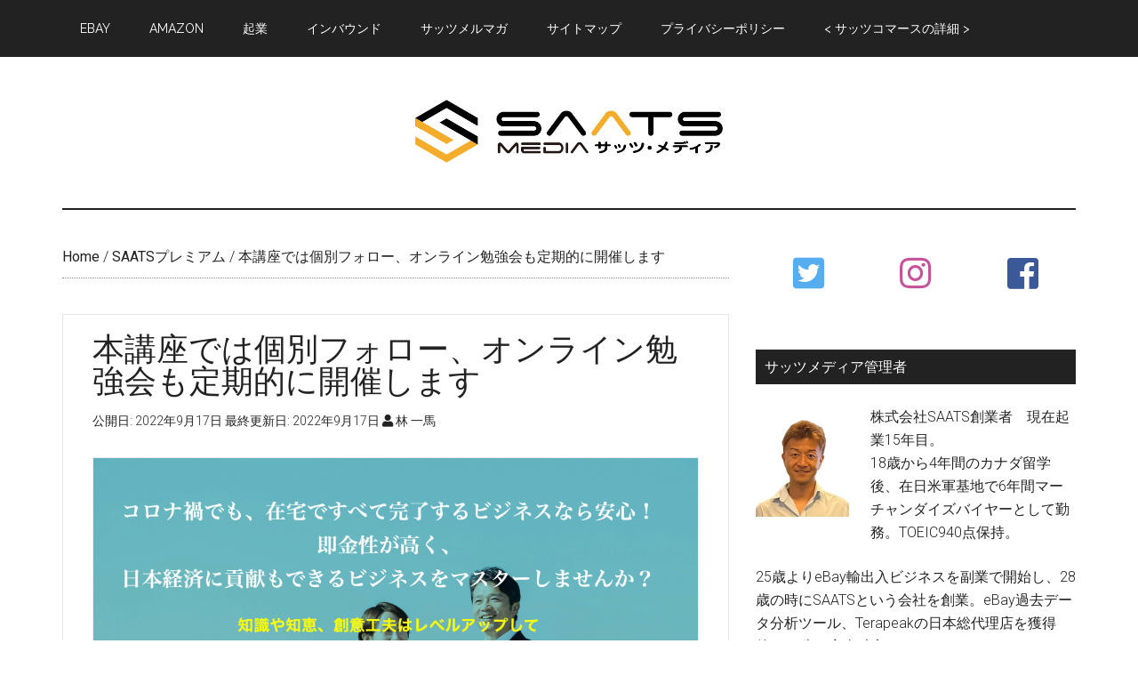

--- FILE ---
content_type: text/html; charset=UTF-8
request_url: https://saatsmedia.com/mail20220921/
body_size: 20399
content:
<!DOCTYPE html>
<html lang="ja" xmlns:fb="https://www.facebook.com/2008/fbml" xmlns:addthis="https://www.addthis.com/help/api-spec" >
<head >
<meta charset="UTF-8" />
<meta name="viewport" content="width=device-width, initial-scale=1" />
<title>本講座では個別フォロー、オンライン勉強会も定期的に開催します – サッツメディア</title>
<!-- Jetpack Site Verification Tags -->
<meta name="google-site-verification" content="6RgiYWmOGzsd_QO5eH9aJXHrE6x_stPjyK86N58s_Bs" />
<meta name="msvalidate.01" content="3E078307DFCF96E1777ED3C72C7AE3CE" />
<meta name="p:domain_verify" content="251c40eeee102bde32b4f613b130f889" />
<meta name="yandex-verification" content="19abe670c58969ab" />
<link rel='dns-prefetch' href='//s0.wp.com' />
<link rel='dns-prefetch' href='//s7.addthis.com' />
<link rel='dns-prefetch' href='//fonts.googleapis.com' />
<link rel='dns-prefetch' href='//s.w.org' />
<link rel="alternate" type="application/rss+xml" title="サッツメディア &raquo; フィード" href="https://saatsmedia.com/feed/" />
<link rel="alternate" type="application/rss+xml" title="サッツメディア &raquo; コメントフィード" href="https://saatsmedia.com/comments/feed/" />
<link rel="canonical" href="https://saatsmedia.com/mail20220921/" />
<!-- This site uses the Google Analytics by MonsterInsights plugin v7.10.0 - Using Analytics tracking - https://www.monsterinsights.com/ -->
<script type="text/javascript" data-cfasync="false">
	var mi_version         = '7.10.0';
	var mi_track_user      = true;
	var mi_no_track_reason = '';
	
	var disableStr = 'ga-disable-UA-23200895-50';

	/* Function to detect opted out users */
	function __gaTrackerIsOptedOut() {
		return document.cookie.indexOf(disableStr + '=true') > -1;
	}

	/* Disable tracking if the opt-out cookie exists. */
	if ( __gaTrackerIsOptedOut() ) {
		window[disableStr] = true;
	}

	/* Opt-out function */
	function __gaTrackerOptout() {
	  document.cookie = disableStr + '=true; expires=Thu, 31 Dec 2099 23:59:59 UTC; path=/';
	  window[disableStr] = true;
	}
	
	if ( mi_track_user ) {
		(function(i,s,o,g,r,a,m){i['GoogleAnalyticsObject']=r;i[r]=i[r]||function(){
			(i[r].q=i[r].q||[]).push(arguments)},i[r].l=1*new Date();a=s.createElement(o),
			m=s.getElementsByTagName(o)[0];a.async=1;a.src=g;m.parentNode.insertBefore(a,m)
		})(window,document,'script','//www.google-analytics.com/analytics.js','__gaTracker');

		__gaTracker('create', 'UA-23200895-50', 'auto');
		__gaTracker('set', 'forceSSL', true);
		__gaTracker('require', 'displayfeatures');
		__gaTracker('send','pageview');
	} else {
		console.log( "" );
		(function() {
			/* https://developers.google.com/analytics/devguides/collection/analyticsjs/ */
			var noopfn = function() {
				return null;
			};
			var noopnullfn = function() {
				return null;
			};
			var Tracker = function() {
				return null;
			};
			var p = Tracker.prototype;
			p.get = noopfn;
			p.set = noopfn;
			p.send = noopfn;
			var __gaTracker = function() {
				var len = arguments.length;
				if ( len === 0 ) {
					return;
				}
				var f = arguments[len-1];
				if ( typeof f !== 'object' || f === null || typeof f.hitCallback !== 'function' ) {
					console.log( 'Not running function __gaTracker(' + arguments[0] + " ....) because you are not being tracked. " + mi_no_track_reason );
					return;
				}
				try {
					f.hitCallback();
				} catch (ex) {

				}
			};
			__gaTracker.create = function() {
				return new Tracker();
			};
			__gaTracker.getByName = noopnullfn;
			__gaTracker.getAll = function() {
				return [];
			};
			__gaTracker.remove = noopfn;
			window['__gaTracker'] = __gaTracker;
					})();
		}
</script>
<!-- / Google Analytics by MonsterInsights -->
		<script type="text/javascript">
			window._wpemojiSettings = {"baseUrl":"https:\/\/s.w.org\/images\/core\/emoji\/12.0.0-1\/72x72\/","ext":".png","svgUrl":"https:\/\/s.w.org\/images\/core\/emoji\/12.0.0-1\/svg\/","svgExt":".svg","source":{"concatemoji":"https:\/\/saatsmedia.com\/wp-includes\/js\/wp-emoji-release.min.js?ver=5.2.21"}};
			!function(e,a,t){var n,r,o,i=a.createElement("canvas"),p=i.getContext&&i.getContext("2d");function s(e,t){var a=String.fromCharCode;p.clearRect(0,0,i.width,i.height),p.fillText(a.apply(this,e),0,0);e=i.toDataURL();return p.clearRect(0,0,i.width,i.height),p.fillText(a.apply(this,t),0,0),e===i.toDataURL()}function c(e){var t=a.createElement("script");t.src=e,t.defer=t.type="text/javascript",a.getElementsByTagName("head")[0].appendChild(t)}for(o=Array("flag","emoji"),t.supports={everything:!0,everythingExceptFlag:!0},r=0;r<o.length;r++)t.supports[o[r]]=function(e){if(!p||!p.fillText)return!1;switch(p.textBaseline="top",p.font="600 32px Arial",e){case"flag":return s([55356,56826,55356,56819],[55356,56826,8203,55356,56819])?!1:!s([55356,57332,56128,56423,56128,56418,56128,56421,56128,56430,56128,56423,56128,56447],[55356,57332,8203,56128,56423,8203,56128,56418,8203,56128,56421,8203,56128,56430,8203,56128,56423,8203,56128,56447]);case"emoji":return!s([55357,56424,55356,57342,8205,55358,56605,8205,55357,56424,55356,57340],[55357,56424,55356,57342,8203,55358,56605,8203,55357,56424,55356,57340])}return!1}(o[r]),t.supports.everything=t.supports.everything&&t.supports[o[r]],"flag"!==o[r]&&(t.supports.everythingExceptFlag=t.supports.everythingExceptFlag&&t.supports[o[r]]);t.supports.everythingExceptFlag=t.supports.everythingExceptFlag&&!t.supports.flag,t.DOMReady=!1,t.readyCallback=function(){t.DOMReady=!0},t.supports.everything||(n=function(){t.readyCallback()},a.addEventListener?(a.addEventListener("DOMContentLoaded",n,!1),e.addEventListener("load",n,!1)):(e.attachEvent("onload",n),a.attachEvent("onreadystatechange",function(){"complete"===a.readyState&&t.readyCallback()})),(n=t.source||{}).concatemoji?c(n.concatemoji):n.wpemoji&&n.twemoji&&(c(n.twemoji),c(n.wpemoji)))}(window,document,window._wpemojiSettings);
		</script>
		<style type="text/css">
img.wp-smiley,
img.emoji {
	display: inline !important;
	border: none !important;
	box-shadow: none !important;
	height: 1em !important;
	width: 1em !important;
	margin: 0 .07em !important;
	vertical-align: -0.1em !important;
	background: none !important;
	padding: 0 !important;
}
</style>
	<link rel='stylesheet' id='magazine-pro-css'  href='https://saatsmedia.com/wp-content/themes/magazine-pro/style.css?ver=3.3.0' type='text/css' media='all' />
<style id='magazine-pro-inline-css' type='text/css'>
.has-custom-color {
	color: #008285 !important;
}

.has-custom-background-color {
	background-color: #008285 !important;
}

.has-accent-color {
	color: #008285 !important;
}

.has-accent-background-color {
	background-color: #008285 !important;
}

.content .wp-block-button .wp-block-button__link:focus,
.content .wp-block-button .wp-block-button__link:hover {
	background-color: #008285;
	color: #fff;
}

.content .wp-block-button.is-style-outline .wp-block-button__link.has-text-color,
.content .wp-block-button.is-style-outline .wp-block-button__link:not(.has-text-color):focus,
.content .wp-block-button.is-style-outline .wp-block-button__link:not(.has-text-color):hover {
	color: #008285;
}

.entry-content .wp-block-pullquote.is-style-solid-color {
	background-color: #008285;
}
</style>
<link rel='stylesheet' id='wp-block-library-css'  href='https://c0.wp.com/c/5.2.21/wp-includes/css/dist/block-library/style.min.css' type='text/css' media='all' />
<link rel='stylesheet' id='contact-form-7-css'  href='https://saatsmedia.com/wp-content/plugins/contact-form-7/includes/css/styles.css?ver=5.1.4' type='text/css' media='all' />
<link rel='stylesheet' id='toc-screen-css'  href='https://saatsmedia.com/wp-content/plugins/table-of-contents-plus/screen.min.css?ver=1509' type='text/css' media='all' />
<link rel='stylesheet' id='wordpress-popular-posts-css-css'  href='https://saatsmedia.com/wp-content/plugins/wordpress-popular-posts/public/css/wpp.css?ver=4.2.2' type='text/css' media='all' />
<link rel='stylesheet' id='dashicons-css'  href='https://c0.wp.com/c/5.2.21/wp-includes/css/dashicons.min.css' type='text/css' media='all' />
<link rel='stylesheet' id='google-fonts-css'  href='//fonts.googleapis.com/css?family=Roboto%3A300%2C400%7CRaleway%3A400%2C500%2C900&#038;ver=3.3.0' type='text/css' media='all' />
<link rel='stylesheet' id='magazine-pro-gutenberg-css'  href='https://saatsmedia.com/wp-content/themes/magazine-pro/lib/gutenberg/front-end.css?ver=3.3.0' type='text/css' media='all' />
<link rel='stylesheet' id='recent-posts-widget-with-thumbnails-public-style-css'  href='https://saatsmedia.com/wp-content/plugins/recent-posts-widget-with-thumbnails/public.css?ver=6.5.1' type='text/css' media='all' />
<link rel='stylesheet' id='simple-social-icons-font-css'  href='https://saatsmedia.com/wp-content/plugins/simple-social-icons/css/style.css?ver=3.0.1' type='text/css' media='all' />
<link rel='stylesheet' id='addthis_all_pages-css'  href='https://saatsmedia.com/wp-content/plugins/addthis/frontend/build/addthis_wordpress_public.min.css?ver=5.2.21' type='text/css' media='all' />
<link rel='stylesheet' id='social-logos-css'  href='https://c0.wp.com/p/jetpack/7.6.4/_inc/social-logos/social-logos.min.css' type='text/css' media='all' />
<link rel='stylesheet' id='jetpack_css-css'  href='https://c0.wp.com/p/jetpack/7.6.4/css/jetpack.css' type='text/css' media='all' />
<script type='text/javascript' src='https://c0.wp.com/c/5.2.21/wp-includes/js/jquery/jquery.js'></script>
<script type='text/javascript' src='https://c0.wp.com/c/5.2.21/wp-includes/js/jquery/jquery-migrate.min.js'></script>
<script type='text/javascript'>
/* <![CDATA[ */
var related_posts_js_options = {"post_heading":"h4"};
/* ]]> */
</script>
<script type='text/javascript' src='https://c0.wp.com/p/jetpack/7.6.4/_inc/build/related-posts/related-posts.min.js'></script>
<script type='text/javascript'>
/* <![CDATA[ */
var monsterinsights_frontend = {"js_events_tracking":"true","download_extensions":"doc,pdf,ppt,zip,xls,docx,pptx,xlsx","inbound_paths":"[{\"path\":\"\\\/go\\\/\",\"label\":\"affiliate\"},{\"path\":\"\\\/recommend\\\/\",\"label\":\"affiliate\"}]","home_url":"https:\/\/saatsmedia.com","hash_tracking":"false"};
/* ]]> */
</script>
<script type='text/javascript' src='https://saatsmedia.com/wp-content/plugins/google-analytics-for-wordpress/assets/js/frontend.min.js?ver=7.10.0'></script>
<script type='text/javascript'>
/* <![CDATA[ */
var wpp_params = {"sampling_active":"0","sampling_rate":"100","ajax_url":"https:\/\/saatsmedia.com\/wp-json\/wordpress-popular-posts\/v1\/popular-posts\/","ID":"12989","token":"d0768243fd","debug":""};
/* ]]> */
</script>
<script type='text/javascript' src='https://saatsmedia.com/wp-content/plugins/wordpress-popular-posts/public/js/wpp-4.2.0.min.js?ver=4.2.2'></script>
<script type='text/javascript' src='https://saatsmedia.com/wp-content/themes/magazine-pro/js/entry-date.js?ver=1.0.0'></script>
<script type='text/javascript' src='https://saatsmedia.com/wp-content/plugins/simple-social-icons/svgxuse.js?ver=1.1.21'></script>
<script type='text/javascript' src='https://s7.addthis.com/js/300/addthis_widget.js?ver=5.2.21#pubid=wp-911b65a9702f3613fcaf4caf78be6296'></script>
<link rel='https://api.w.org/' href='https://saatsmedia.com/wp-json/' />
<link rel="EditURI" type="application/rsd+xml" title="RSD" href="https://saatsmedia.com/xmlrpc.php?rsd" />
<link rel="alternate" type="application/json+oembed" href="https://saatsmedia.com/wp-json/oembed/1.0/embed?url=https%3A%2F%2Fsaatsmedia.com%2Fmail20220921%2F" />
<link rel="alternate" type="text/xml+oembed" href="https://saatsmedia.com/wp-json/oembed/1.0/embed?url=https%3A%2F%2Fsaatsmedia.com%2Fmail20220921%2F&#038;format=xml" />
<style type="text/css"> .enews .screenread {
	height: 1px;
    left: -1000em;
    overflow: hidden;
    position: absolute;
    top: -1000em;
    width: 1px; } </style><style type="text/css">div#toc_container {background: #ffffff;border: 1px solid #aaaaaa;width: 90%;}div#toc_container ul li {font-size: 100%;}</style><script type="text/javascript">
	window._wp_rp_static_base_url = 'https://wprp.sovrn.com/static/';
	window._wp_rp_wp_ajax_url = "https://saatsmedia.com/wp-admin/admin-ajax.php";
	window._wp_rp_plugin_version = '3.6.4';
	window._wp_rp_post_id = '12989';
	window._wp_rp_num_rel_posts = '8';
	window._wp_rp_thumbnails = true;
	window._wp_rp_post_title = '%E6%9C%AC%E8%AC%9B%E5%BA%A7%E3%81%A7%E3%81%AF%E5%80%8B%E5%88%A5%E3%83%95%E3%82%A9%E3%83%AD%E3%83%BC%E3%80%81%E3%82%AA%E3%83%B3%E3%83%A9%E3%82%A4%E3%83%B3%E5%8B%89%E5%BC%B7%E4%BC%9A%E3%82%82%E5%AE%9A%E6%9C%9F%E7%9A%84%E3%81%AB%E9%96%8B%E5%82%AC%E3%81%97%E3%81%BE%E3%81%99';
	window._wp_rp_post_tags = ['saats%E3%83%97%E3%83%AC%E3%83%9F%E3%82%A2%E3%83%A0', 'pa', 'p1'];
	window._wp_rp_promoted_content = true;
</script>
<link rel="stylesheet" href="https://saatsmedia.com/wp-content/plugins/wordpress-23-related-posts-plugin/static/themes/vertical.css?version=3.6.4" />

<link rel='dns-prefetch' href='//i0.wp.com'/>
<link rel='dns-prefetch' href='//i1.wp.com'/>
<link rel='dns-prefetch' href='//i2.wp.com'/>
<link rel='dns-prefetch' href='//c0.wp.com'/>
<link rel='dns-prefetch' href='//widgets.wp.com'/>
<link rel='dns-prefetch' href='//s0.wp.com'/>
<link rel='dns-prefetch' href='//0.gravatar.com'/>
<link rel='dns-prefetch' href='//1.gravatar.com'/>
<link rel='dns-prefetch' href='//2.gravatar.com'/>
<style type='text/css'>img#wpstats{display:none}</style><link rel="pingback" href="https://saatsmedia.com/xmlrpc.php" />
<meta name="google-site-verification" content="6RgiYWmOGzsd_QO5eH9aJXHrE6x_stPjyK86N58s_Bs" />
<link rel="stylesheet" href="https://pro.fontawesome.com/releases/v5.8.1/css/all.css" integrity="sha384-Bx4pytHkyTDy3aJKjGkGoHPt3tvv6zlwwjc3iqN7ktaiEMLDPqLSZYts2OjKcBx1" crossorigin="anonymous"><style type="text/css">.site-title a { background: url(https://saatsmedia.com/wp-content/uploads/2019/08/SAATS-MEDIA-1.png) no-repeat !important; }</style>
			<style type="text/css">
				/* If html does not have either class, do not show lazy loaded images. */
				html:not( .jetpack-lazy-images-js-enabled ):not( .js ) .jetpack-lazy-image {
					display: none;
				}
			</style>
			<script>
				document.documentElement.classList.add(
					'jetpack-lazy-images-js-enabled'
				);
			</script>
		
<!-- Jetpack Open Graph Tags -->
<meta property="og:type" content="article" />
<meta property="og:title" content="本講座では個別フォロー、オンライン勉強会も定期的に開催します" />
<meta property="og:url" content="https://saatsmedia.com/mail20220921/" />
<meta property="og:description" content="おはようございます！ SAATSの林です。 先日から募集させて頂いております、神長講師によりますeBay輸出プ&hellip;" />
<meta property="article:published_time" content="2022-09-17T04:33:51+00:00" />
<meta property="article:modified_time" content="2022-09-17T04:34:28+00:00" />
<meta property="og:site_name" content="サッツメディア" />
<meta property="og:image" content="https://i0.wp.com/saatsmedia.com/wp-content/uploads/2022/09/スクリーンショット-2022-09-16-23.22.15.png?fit=1200%2C791&amp;ssl=1" />
<meta property="og:image:width" content="1200" />
<meta property="og:image:height" content="791" />
<meta property="og:locale" content="ja_JP" />
<meta name="twitter:text:title" content="本講座では個別フォロー、オンライン勉強会も定期的に開催します" />
<meta name="twitter:image" content="https://i0.wp.com/saatsmedia.com/wp-content/uploads/2022/09/スクリーンショット-2022-09-16-23.22.15.png?fit=1200%2C791&#038;ssl=1&#038;w=640" />
<meta name="twitter:card" content="summary_large_image" />

<!-- End Jetpack Open Graph Tags -->
<script data-cfasync="false" type="text/javascript">if (window.addthis_product === undefined) { window.addthis_product = "wpp"; } if (window.wp_product_version === undefined) { window.wp_product_version = "wpp-6.2.6"; } if (window.addthis_share === undefined) { window.addthis_share = {}; } if (window.addthis_config === undefined) { window.addthis_config = {"data_track_clickback":true,"ignore_server_config":true,"ui_atversion":300}; } if (window.addthis_layers === undefined) { window.addthis_layers = {}; } if (window.addthis_layers_tools === undefined) { window.addthis_layers_tools = [{"share":{"counts":"none","numPreferredServices":5,"mobile":false,"position":"left","theme":"transparent"},"sharedock":{"counts":"none","numPreferredServices":5,"mobileButtonSize":"large","position":"bottom","theme":"transparent"}}]; } else { window.addthis_layers_tools.push({"share":{"counts":"none","numPreferredServices":5,"mobile":false,"position":"left","theme":"transparent"},"sharedock":{"counts":"none","numPreferredServices":5,"mobileButtonSize":"large","position":"bottom","theme":"transparent"}});  } if (window.addthis_plugin_info === undefined) { window.addthis_plugin_info = {"info_status":"enabled","cms_name":"WordPress","plugin_name":"Share Buttons by AddThis","plugin_version":"6.2.6","plugin_mode":"WordPress","anonymous_profile_id":"wp-911b65a9702f3613fcaf4caf78be6296","page_info":{"template":"posts","post_type":""},"sharing_enabled_on_post_via_metabox":false}; } 
                    (function() {
                      var first_load_interval_id = setInterval(function () {
                        if (typeof window.addthis !== 'undefined') {
                          window.clearInterval(first_load_interval_id);
                          if (typeof window.addthis_layers !== 'undefined' && Object.getOwnPropertyNames(window.addthis_layers).length > 0) {
                            window.addthis.layers(window.addthis_layers);
                          }
                          if (Array.isArray(window.addthis_layers_tools)) {
                            for (i = 0; i < window.addthis_layers_tools.length; i++) {
                              window.addthis.layers(window.addthis_layers_tools[i]);
                            }
                          }
                        }
                     },1000)
                    }());
                </script><link rel="icon" href="https://i0.wp.com/saatsmedia.com/wp-content/uploads/2019/08/cropped-SAATS-MEDIA-1.png?fit=32%2C32&#038;ssl=1" sizes="32x32" />
<link rel="icon" href="https://i0.wp.com/saatsmedia.com/wp-content/uploads/2019/08/cropped-SAATS-MEDIA-1.png?fit=192%2C192&#038;ssl=1" sizes="192x192" />
<link rel="apple-touch-icon-precomposed" href="https://i0.wp.com/saatsmedia.com/wp-content/uploads/2019/08/cropped-SAATS-MEDIA-1.png?fit=180%2C180&#038;ssl=1" />
<meta name="msapplication-TileImage" content="https://i0.wp.com/saatsmedia.com/wp-content/uploads/2019/08/cropped-SAATS-MEDIA-1.png?fit=270%2C270&#038;ssl=1" />
		<style type="text/css" id="wp-custom-css">
			article {
	margin-bottom: 60px;
  	background: #fff;
  	border: 1px #e5e5e5 solid;
	padding: 20px 33px;
}


.entry-content h2 {
  margin: 50px -33px 32px -44px;
  padding: 16px 16px 16px 16px;
  font-size: 24px;
  clear: both;
  font-weight: normal;
  border-left: 10px solid #131D2A;
  background: #3B4552;
  color: #fff;
}
.entry-content h3 {
  margin: 48px 0 24px 0;
  padding: 20px 0;
  font-size: 24px;
  line-height: 24px;
  clear: both;
  font-weight: normal;
  border-bottom: 2px solid #36373C;
  color: #4E4E4E;
}
.entry-thumb {
	margin: 26px;
}
#page article .post {
  background: #fff;
  border: 1px #e5e5e5 solid;
}

.entry-content img {
	object-fit: cover; 
	width: 100%; 
	height: 350px; 
	border: 1px solid #eee;
}

/*目次*/
#toc_container li:before{
content:none;
}
#toc_container{
padding:1em 2em 1em!important;
min-width: 90%;
margin: auto;
background: #fff!important;
background: rgba(255, 255, 255, 0.5)!important;
border: 1px solid #eee;
}
#toc_container p.toc_title{
margin-bottom: .7em;
}
#toc_container ul{
margin: 0!important;;
}
#toc_container li a{
display: block;
padding: .5em 0;
border-top: 1px dotted #ddd;
}
#toc_container li li a{
padding-left: .7em;
}
#toc_container li .toc_number{
margin-right: .5em
}

.entry-content blockquote{
font-size: 0.95em;padding: 6% 4% 2%;margin: 2.5em 0 3em;position:relative;border: 1px solid;opacity: .8;filter: alpha(opacity=80);-ms-filter: "alpha(opacity=90)";}
.entry-content blockquote:before,
.entry-content blockquote:after{font-family: 'FontAwesome';position:absolute;width:1em;height:1em;display:block;padding: .2em;text-align:center;font-size: 1.3em;line-height:1;background: #fff;}
.entry-content blockquote:before{content:'\f10d';left: -.2em;top: -.3em;}
.entry-content blockquote:after{content:'\f10e';right: -.2em;bottom: -.4em;}
.entry-content blockquote h1,
.entry-content blockquote h2,
.entry-content blockquote h3,
.entry-content blockquote h4{
margin-top:0!important;
}

/*メルマガ*/
#mail_btn {
	display: inline-block;
	width: 80%;
	height: 54px;
	text-align: center;
	text-decoration: none;
	line-height: 54px;
	outline: none;
}
#mail_btn::before,
#mail_btn::after {
	position: absolute;
	z-index: -1;
	display: block;
	content: '';
}
#mail_btn,
#mail_btn::before,
#mail_btn::after {
	-webkit-box-sizing: border-box;
	-moz-box-sizing: border-box;
	box-sizing: border-box;
	-webkit-transition: all .3s;
	transition: all .3s;
}

#mail_btn {
	position: relative;
	z-index: 2;
	border: 2px solid #5bc0de;
	color: #fff;
	line-height: 50px;
	-webkit-perspective: 300px;
	perspective: 300px;
	-webkit-transform-style: preserve-3d;
	transform-style: preserve-3d;
}
#mail_btn:hover {
	color: #5bc0de;
}
#mail_btn::after {
	top: 0;
	left: 0;
	width: 100%;
	height: 100%;
	background: #5bc0de;
	-webkit-transform-origin: center bottom;
	transform-origin: center bottom;
	-webkit-transform: rotateX(0);
	transform: rotateX(0);
}
#mail_btn:hover::after {
	-webkit-transform: rotateX(-180deg);
	transform: rotateX(-180deg);
}

/* ボタン全体 */
.flowbtn9{
display:inline-block;	
font-size:40px;
text-decoration:none;
transition:.5s;
}
/* Twitter */
.flowbtn9 .fa-twitter-square{
color:#55acee;
}
/* Instagram */
.flowbtn9 .fa-instagram{
color:#c6529a;
}
/* Facebook*/
.flowbtn9 .fa-facebook-square{
color:#3b5998;
}
/* Feedly */
.flowbtn9 .fa-rss-square{
color:#6cc655;
}
/* Pocket */
.flowbtn9 .fa-get-pocket{
color:#ef3f56;
}
/* はてブ */
.flowbtn9 .fa-bootstrap{
color:#1ba5dc;	
}
/* YouTube */
.flowbtn9 .fa-youtube-square{
color:#fc0d1c;
}
/* LINE@ */
.flowbtn9 .fa-line{
color:#00c300;
}
/* お問い合わせメール */
.flowbtn9 .fa-envelope-square{
color:#f3981d;	
}
/* ulタグの内側余白を０にする */
ul.snsbtniti{
padding:0!important;
}
/* アイコン全体の位置 */
.snsbtniti{
display:flex;
flex-flow:row wrap;
justify-content:space-between;
}
/* アイコン同士の余白 */
.snsbtniti li{
flex:0 0 33%;
text-align:center!important;
	border-bottom: none;
}
/* アイコンにマウスを乗せた時 */
.flowbtn9:hover{
-webkit-transform: translateY(-5px);
-ms-transform: translateY(-5px);
transform: translateY(-5px);
}		</style>
		</head>
<body class="post-template-default single single-post postid-12989 single-format-standard wp-embed-responsive custom-header header-image header-full-width content-sidebar genesis-breadcrumbs-visible genesis-footer-widgets-hidden primary-nav" itemscope itemtype="https://schema.org/WebPage"><div class="site-container"><ul class="genesis-skip-link"><li><a href="#genesis-content" class="screen-reader-shortcut"> Skip to main content</a></li><li><a href="#genesis-sidebar-primary" class="screen-reader-shortcut"> Skip to primary sidebar</a></li></ul><nav class="nav-primary" aria-label="Main" itemscope itemtype="https://schema.org/SiteNavigationElement" id="genesis-nav-primary"><div class="wrap"><ul id="menu-%e3%83%8a%e3%83%93%e3%82%b2%e3%83%bc%e3%82%b7%e3%83%a7%e3%83%b3" class="menu genesis-nav-menu menu-primary js-superfish"><li id="menu-item-4538" class="menu-item menu-item-type-taxonomy menu-item-object-category menu-item-4538"><a href="https://saatsmedia.com/category/ebay/" itemprop="url"><span itemprop="name">ebay</span></a></li>
<li id="menu-item-4537" class="menu-item menu-item-type-taxonomy menu-item-object-category menu-item-4537"><a href="https://saatsmedia.com/category/amazon/" itemprop="url"><span itemprop="name">Amazon</span></a></li>
<li id="menu-item-4541" class="menu-item menu-item-type-taxonomy menu-item-object-category menu-item-4541"><a href="https://saatsmedia.com/category/business/" itemprop="url"><span itemprop="name">起業</span></a></li>
<li id="menu-item-4539" class="menu-item menu-item-type-taxonomy menu-item-object-category menu-item-4539"><a href="https://saatsmedia.com/category/inbound/" itemprop="url"><span itemprop="name">インバウンド</span></a></li>
<li id="menu-item-4542" class="menu-item menu-item-type-taxonomy menu-item-object-category menu-item-4542"><a href="https://saatsmedia.com/category/mailmagazine/" itemprop="url"><span itemprop="name">サッツメルマガ</span></a></li>
<li id="menu-item-9323" class="menu-item menu-item-type-post_type menu-item-object-page menu-item-9323"><a href="https://saatsmedia.com/site-map/" itemprop="url"><span itemprop="name">サイトマップ</span></a></li>
<li id="menu-item-9349" class="menu-item menu-item-type-post_type menu-item-object-page menu-item-privacy-policy menu-item-9349"><a href="https://saatsmedia.com/privacy-policy-2/" itemprop="url"><span itemprop="name">プライバシーポリシー</span></a></li>
<li id="menu-item-10042" class="menu-item menu-item-type-custom menu-item-object-custom menu-item-10042"><a href="https://saats.jp/join/saatscommerce/sm.html" itemprop="url"><span itemprop="name">< サッツコマースの詳細 ></span></a></li>
</ul></div></nav><header class="site-header" itemscope itemtype="https://schema.org/WPHeader"><div class="wrap"><div class="title-area"><p class="site-title" itemprop="headline"><a href="https://saatsmedia.com/">サッツメディア</a></p><p class="site-description" itemprop="description">eBay、Amazon、ヤフオク、Y!ショッピング関係最新、eBay取引にお使い頂ける取引集、eBay、AmazonでよくあるQ&amp;A、eBayトラブル解決方法等を配信。</p></div></div></header><div class="site-inner"><div class="content-sidebar-wrap"><main class="content" id="genesis-content"><div class="breadcrumb" itemscope itemtype="https://schema.org/BreadcrumbList"><span class="breadcrumb-link-wrap" itemprop="itemListElement" itemscope itemtype="https://schema.org/ListItem"><a class="breadcrumb-link" href="https://saatsmedia.com/" itemprop="item"><span class="breadcrumb-link-text-wrap" itemprop="name">Home</span></a><meta itemprop="position" content="1"></span> <span aria-label="breadcrumb separator">/</span> <span class="breadcrumb-link-wrap" itemprop="itemListElement" itemscope itemtype="https://schema.org/ListItem"><a class="breadcrumb-link" href="https://saatsmedia.com/category/saats%e3%83%97%e3%83%ac%e3%83%9f%e3%82%a2%e3%83%a0/" itemprop="item"><span class="breadcrumb-link-text-wrap" itemprop="name">SAATSプレミアム</span></a><meta itemprop="position" content="2"></span> <span aria-label="breadcrumb separator">/</span> 本講座では個別フォロー、オンライン勉強会も定期的に開催します</div><article class="post-12989 post type-post status-publish format-standard has-post-thumbnail category-saats entry" itemscope itemtype="https://schema.org/CreativeWork"><header class="entry-header"><h1 class="entry-title" itemprop="headline">本講座では個別フォロー、オンライン勉強会も定期的に開催します</h1>
<p class="entry-meta">公開日: <time class="entry-time" itemprop="datePublished" datetime="2022-09-17T13:33:51+09:00">2022年9月17日</time> 最終更新日: <time class="entry-modified-time" itemprop="dateModified" datetime="2022-09-17T13:34:28+09:00">2022年9月17日</time> <i class="fa fa-user"></i> <span class="entry-author" itemprop="author" itemscope itemtype="https://schema.org/Person"><a href="https://saatsmedia.com/author/admin/" class="entry-author-link" rel="author" itemprop="url"><span class="entry-author-name" itemprop="name">林 一馬</span></a></span></p></header><div class="entry-content" itemprop="text"><img width="2328" height="1534" src="https://i0.wp.com/saatsmedia.com/wp-content/uploads/2022/09/スクリーンショット-2022-09-16-23.22.15.png?fit=2328%2C1534&amp;ssl=1" class="attachment-full size-full wp-post-image jetpack-lazy-image" alt="" data-attachment-id="12981" data-permalink="https://saatsmedia.com/mail20220917/%e3%82%b9%e3%82%af%e3%83%aa%e3%83%bc%e3%83%b3%e3%82%b7%e3%83%a7%e3%83%83%e3%83%88-2022-09-16-23-22-15/" data-orig-file="https://i0.wp.com/saatsmedia.com/wp-content/uploads/2022/09/スクリーンショット-2022-09-16-23.22.15.png?fit=2328%2C1534&amp;ssl=1" data-orig-size="2328,1534" data-comments-opened="1" data-image-meta="{&quot;aperture&quot;:&quot;0&quot;,&quot;credit&quot;:&quot;&quot;,&quot;camera&quot;:&quot;&quot;,&quot;caption&quot;:&quot;&quot;,&quot;created_timestamp&quot;:&quot;0&quot;,&quot;copyright&quot;:&quot;&quot;,&quot;focal_length&quot;:&quot;0&quot;,&quot;iso&quot;:&quot;0&quot;,&quot;shutter_speed&quot;:&quot;0&quot;,&quot;title&quot;:&quot;&quot;,&quot;orientation&quot;:&quot;0&quot;}" data-image-title="スクリーンショット 2022-09-16 23.22.15" data-image-description="" data-medium-file="https://i0.wp.com/saatsmedia.com/wp-content/uploads/2022/09/スクリーンショット-2022-09-16-23.22.15.png?fit=300%2C198&amp;ssl=1" data-large-file="https://i0.wp.com/saatsmedia.com/wp-content/uploads/2022/09/スクリーンショット-2022-09-16-23.22.15.png?fit=1024%2C675&amp;ssl=1" data-lazy-srcset="https://i0.wp.com/saatsmedia.com/wp-content/uploads/2022/09/スクリーンショット-2022-09-16-23.22.15.png?w=2328&amp;ssl=1 2328w, https://i0.wp.com/saatsmedia.com/wp-content/uploads/2022/09/スクリーンショット-2022-09-16-23.22.15.png?resize=300%2C198&amp;ssl=1 300w, https://i0.wp.com/saatsmedia.com/wp-content/uploads/2022/09/スクリーンショット-2022-09-16-23.22.15.png?resize=768%2C506&amp;ssl=1 768w, https://i0.wp.com/saatsmedia.com/wp-content/uploads/2022/09/スクリーンショット-2022-09-16-23.22.15.png?resize=1024%2C675&amp;ssl=1 1024w, https://i0.wp.com/saatsmedia.com/wp-content/uploads/2022/09/スクリーンショット-2022-09-16-23.22.15.png?w=2000&amp;ssl=1 2000w" data-lazy-sizes="(max-width: 2328px) 100vw, 2328px" data-lazy-src="https://i0.wp.com/saatsmedia.com/wp-content/uploads/2022/09/スクリーンショット-2022-09-16-23.22.15.png?fit=2328%2C1534&amp;ssl=1&amp;is-pending-load=1" srcset="[data-uri]" /><div class="at-above-post addthis_tool" data-url="https://saatsmedia.com/mail20220921/"></div>
<p>おはようございます！ SAATSの林です。</p>



<p>先日から募集させて頂いております、<br>神長講師によりますeBay輸出プレミアム。</p>



<p>本日も神長講師のメッセージを<br>お届けしますね。</p>



<p>&#8212;&#8212;&#8212;&#8212;&#8212;&#8212;&#8212;&#8212;&#8212;&#8212;&#8211;ここから&#8212;&#8212;&#8212;&#8212;&#8212;&#8212;&#8212;&#8212;&#8212;&#8212;&#8211;</p>



<p></p>



<p>おはようございます。神長です。</p>



<p>本日は、本講座の内容について触れていきたいと思います！</p>



<p>主な特徴を簡単に説明しますと、以下のようになっています。</p>



<p>1) 本講座の標準期間は6ヵ月です。<br>2) 取り扱う商品のジャンルは問いません。<br>3) 新品・中古、両方扱えます。<br>4) 初心者から上級者まで対応可能です。<br>5) 作業を効率化できるツールを使えます。（初めての方は一定期間無料です）<br>6) 個別サポートが付いています。<br>7) 英訳／和訳サポートが無料です。<br>8) 発送代行サービスが使えます。（※一定の審査があります）</p>



<p>詳しくは募集ページもご確認いただければと思いますが、</p>



<p><a href="https://www.saats.info/kaminaga_premium/">https://www.saats.info/kaminaga_premium/</a></p>



<p>この講座の特長の１つは、</p>



<p>　元ハードウェア開発者が開発したツールを活用し、<br>　効率よく作業する</p>



<p>ことにあります。</p>



<p>私は、眠くなるような同じ作業の繰り返しが苦手で、<br>そういった作業は「出来るだけ自動化したい」と考える癖があり、<br>元開発者という経験から、<br>「無ければ自分で作る」<br>の精神で、少しずつですが、<br>作業をツールに任せていくようになりました。</p>



<p>詳細はまた後ほどのメルマガにて紹介させていただく予定ですが、</p>



<p>本講座では、<br>　・出品ツール<br>　・受注管理ツール<br>　・メッセージ管理ツール<br>　・発送代行サービス</p>



<p>などを活用することで煩雑な作業を極力少なくし、<br>独りでも在宅で作業が完結できる仕組みを構築していきます。</p>



<p>様々なツールやサービスを活用することで<br>作業負担が軽減されることは勿論なのですが、</p>



<p>将来的にさらにビジネスを拡大させるため<br>従業員や外注さんに仕事を任せるときも、<br>より簡単に引き継ぐことが出来るようになります。</p>



<p>もう１つの特長は、</p>



<p>　個別サポート</p>



<p>です。</p>



<p>これまで私自身、</p>



<p>様々なスクールに参加したりしてきましたが、<br>遠隔で行うオンラインスクールの場合、<br>動画やPDFなどのコンテンツだけ渡して、<br>質問があればどうぞ、という形のスクールが殆どでした。</p>



<p>この場合、どのように質問して良いか分からない人だと、<br>どうしても行き詰ってしまいがちです。<br>また、私一人だけだと、フォローしきれない懸念もあります。</p>



<p>そこで本講座では、<br>スクール全体の運営や主な個別フォローは、<br>運営スタッフにお任せする体制を整えています。</p>



<p>ダイエットなどもそうですが、<br>それを成就させるためには、テクニカルな事よりも、<br>メンタル面のケアが重要なポイントになってくると思います。</p>



<p>これまでのケースからも、講師という立場の人に対して、<br>「こんな質問までしていいのかな？」<br>「同じことを何度も聞いたら、申し訳ないな」<br>など、どうしても遠慮をしてしまう方がいらっしゃると思います。</p>



<p>個別フォローするスタッフは、eBayを教えるよりも、<br>貴方を応援することが一番の役割ですので、<br>他の方の進み具合なども気にせず、<br>どんな質問でも、悩みでも、相談してください。</p>



<p>「楽しく続けること」がモットーですので、<br>独りでは行き詰りがちな事でも、相談することにより<br>ラクな気持ち一歩前に進んでいけると思いますよ♪</p>



<p>もう１つ大きな特長は、</p>



<p>　オンライン会議によるフォロー</p>



<p>です。</p>



<p>月に数回、オンライン会議を行うサービスを提供しているのですが、<br>　講師に直接相談できたり、<br>　他の人とも交流が図れるのはとてもありがたい<br>と、大変好評です。</p>



<p>本講座は大変再現性の高いカリキュラムを用意しているので、<br>提供しているコンテンツだけでも進められる仕組みではあるのですが、<br>理解が不十分だと、ほんの少しのズレで、大きく結果が異なる、<br>というケースを沢山見てきました。</p>



<p>人間、どうしても先入観・思い込みなどもあるので、<br>こちらが想定している道筋・やり方と異なる方向にいってしまう事が多く、<br>優秀な人や、他のビジネスで成功体験がある方でも、<br>スムーズにいかない場合があります。</p>



<p>それを解決する方法としては、<br>　・経験者の話を聞く<br>　・他の人の失敗例・成功例を聞く<br>というのが効果的なのですが、それを実現できるのが<br>この「オンライン会議」のサービスとなります。</p>



<p>実際に、オンライン会議に参加し、その中の一言で<br>全く大きく結果が変わってきた、という事例は、<br>枚挙にいとまがありません。</p>



<p>以上、皆さんが出来るだけスムーズに成果を出せるよう、<br>環境を用意しておりますので、<br>参加された際には、是非フル活用いただけたらと思います。</p>



<p></p>



<p>&#8212;&#8212;&#8212;&#8212;&#8212;&#8212;&#8212;&#8212;&#8212;&#8212;&#8211;ここまで&#8212;&#8212;&#8212;&#8212;&#8212;&#8212;&#8212;&#8212;&#8212;&#8212;&#8211;</p>



<p>以上、本日の神長さんからのメッセージでした。</p>



<p>【2022年9月17日〜30日までの限定募集】<br>神長講師のeBay輸出プレミアムの募集はこちら<br><a href="https://www.saats.info/kaminaga_premium/">https://www.saats.info/kaminaga_premium/</a></p>



<p>それでは今日も良い1日をお過ごしくださいね！</p>



<p>━━eBay 取引例文━━━━━━━━━━━━━━━━━━━━━━━━━━</p>



<p>【日本語】</p>



<p>オファーありがとうございます。<br>お支払い後に商品を発送させていただきます。<br>（来週の月曜日まで日本は祝日となりますので、<br>火曜日の発送になります。おまたせして<br>申し訳ございませんがご了承下さい。</p>



<p>また、商品の受取時に関税が発生すると思います。<br>こちらもご了承をお願いいたします。</p>



<p>&#8212;&#8212;&#8212;&#8212;&#8212;&#8212;&#8212;&#8212;&#8212;&#8212;&#8212;&#8212;&#8212;&#8212;&#8212;&#8212;-</p>



<p>↓</p>



<p>【英　語】</p>



<p>Thank you for your offer.<br>I will ship the item after payment.&nbsp;</p>



<p>(We have national holidays in Japan until next Monday,&nbsp;<br>so it will be shipped on Tuesday.&nbsp;</p>



<p>I hope you will understand the delay.<br>Also, you will be charged the customs duties upon receipt.&nbsp;</p>



<p>I appreciate your understanding for this as well.<br>&#8212;&#8212;&#8212;&#8212;&#8212;&#8212;&#8212;&#8212;&#8212;&#8212;&#8212;&#8212;&#8212;&#8212;&#8212;&#8212;-</p>



<p></p>



<p>━━編集後記━━━━━━━━━━━━━━━━━━━━━━━━━━━━━</p>



<p>1. また日々のシンガポールでのルーティング<br>のリズムを取り戻してきました。</p>



<p>3週間も開くと、少しリズムが崩れました<br>が元通りに戻りました。</p>

<div class="wp_rp_wrap  wp_rp_vertical" id="wp_rp_first"><div class="wp_rp_content"><h3 class="related_post_title">一緒によく読まれている記事</h3><ul class="related_post wp_rp"><li data-position="0" data-poid="in-15675" data-post-type="none" ><a href="https://saatsmedia.com/mail20250217/" class="wp_rp_thumbnail"><img src="https://i0.wp.com/saatsmedia.com/wp-content/uploads/2025/02/maxresdefault-2.jpg?resize=150%2C150&#038;ssl=1" alt="eBay販売の成功者に共通する5つのポイント" width="150" height="150" data-recalc-dims="1" data-lazy-src="https://i0.wp.com/saatsmedia.com/wp-content/uploads/2025/02/maxresdefault-2.jpg?resize=150%2C150&amp;is-pending-load=1#038;ssl=1" srcset="[data-uri]" class=" jetpack-lazy-image"><noscript><img src="https://i0.wp.com/saatsmedia.com/wp-content/uploads/2025/02/maxresdefault-2.jpg?resize=150%2C150&#038;ssl=1" alt="eBay販売の成功者に共通する5つのポイント" width="150" height="150" data-recalc-dims="1" /></noscript></a><a href="https://saatsmedia.com/mail20250217/" class="wp_rp_title">eBay販売の成功者に共通する5つのポイント</a></li><li data-position="1" data-poid="in-15228" data-post-type="none" ><a href="https://saatsmedia.com/mail20240925-2/" class="wp_rp_thumbnail"><img src="https://i2.wp.com/saatsmedia.com/wp-content/uploads/2024/09/maxresdefault-2-1.jpg?resize=150%2C150&#038;ssl=1" alt="極3期で最高利益 412万円！29歳 Mさんとの対談" width="150" height="150" data-recalc-dims="1" data-lazy-src="https://i2.wp.com/saatsmedia.com/wp-content/uploads/2024/09/maxresdefault-2-1.jpg?resize=150%2C150&amp;is-pending-load=1#038;ssl=1" srcset="[data-uri]" class=" jetpack-lazy-image"><noscript><img src="https://i2.wp.com/saatsmedia.com/wp-content/uploads/2024/09/maxresdefault-2-1.jpg?resize=150%2C150&#038;ssl=1" alt="極3期で最高利益 412万円！29歳 Mさんとの対談" width="150" height="150" data-recalc-dims="1" /></noscript></a><a href="https://saatsmedia.com/mail20240925-2/" class="wp_rp_title">極3期で最高利益 412万円！29歳 Mさんとの対談</a></li><li data-position="2" data-poid="in-15249" data-post-type="none" ><a href="https://saatsmedia.com/mail20240930-2/" class="wp_rp_thumbnail"><img src="https://i1.wp.com/saatsmedia.com/wp-content/uploads/2024/09/maxresdefault-7-1.jpg?resize=150%2C150&#038;ssl=1" alt="【本日セミナー最終日】極4期のセミナー及び募集は本日が最後です" width="150" height="150" data-recalc-dims="1" data-lazy-src="https://i1.wp.com/saatsmedia.com/wp-content/uploads/2024/09/maxresdefault-7-1.jpg?resize=150%2C150&amp;is-pending-load=1#038;ssl=1" srcset="[data-uri]" class=" jetpack-lazy-image"><noscript><img src="https://i1.wp.com/saatsmedia.com/wp-content/uploads/2024/09/maxresdefault-7-1.jpg?resize=150%2C150&#038;ssl=1" alt="【本日セミナー最終日】極4期のセミナー及び募集は本日が最後です" width="150" height="150" data-recalc-dims="1" /></noscript></a><a href="https://saatsmedia.com/mail20240930-2/" class="wp_rp_title">【本日セミナー最終日】極4期のセミナー及び募集は本日が最後です</a></li><li data-position="3" data-poid="in-15237" data-post-type="none" ><a href="https://saatsmedia.com/mail20240927/" class="wp_rp_thumbnail"><img src="https://i0.wp.com/saatsmedia.com/wp-content/plugins/wordpress-23-related-posts-plugin/static/thumbs/12.jpg?resize=150%2C150&#038;ssl=1" alt="本日3回目セミナー 在日外国人Aさん　物販未経験からカメラ販売に手応え" width="150" height="150" data-recalc-dims="1" data-lazy-src="https://i0.wp.com/saatsmedia.com/wp-content/plugins/wordpress-23-related-posts-plugin/static/thumbs/12.jpg?resize=150%2C150&amp;is-pending-load=1#038;ssl=1" srcset="[data-uri]" class=" jetpack-lazy-image"><noscript><img src="https://i0.wp.com/saatsmedia.com/wp-content/plugins/wordpress-23-related-posts-plugin/static/thumbs/12.jpg?resize=150%2C150&#038;ssl=1" alt="本日3回目セミナー 在日外国人Aさん　物販未経験からカメラ販売に手応え" width="150" height="150" data-recalc-dims="1" /></noscript></a><a href="https://saatsmedia.com/mail20240927/" class="wp_rp_title">本日3回目セミナー 在日外国人Aさん　物販未経験からカメラ販売に手応え</a></li><li data-position="4" data-poid="in-15212" data-post-type="none" ><a href="https://saatsmedia.com/mail20240920-2/" class="wp_rp_thumbnail"><img src="https://i1.wp.com/saatsmedia.com/wp-content/uploads/2024/09/maxresdefault-4.jpg?resize=150%2C150&#038;ssl=1" alt="資家目線の方が多く参戦！自動販売機のAmazonで稼ごう" width="150" height="150" data-recalc-dims="1" data-lazy-src="https://i1.wp.com/saatsmedia.com/wp-content/uploads/2024/09/maxresdefault-4.jpg?resize=150%2C150&amp;is-pending-load=1#038;ssl=1" srcset="[data-uri]" class=" jetpack-lazy-image"><noscript><img src="https://i1.wp.com/saatsmedia.com/wp-content/uploads/2024/09/maxresdefault-4.jpg?resize=150%2C150&#038;ssl=1" alt="資家目線の方が多く参戦！自動販売機のAmazonで稼ごう" width="150" height="150" data-recalc-dims="1" /></noscript></a><a href="https://saatsmedia.com/mail20240920-2/" class="wp_rp_title">資家目線の方が多く参戦！自動販売機のAmazonで稼ごう</a></li><li data-position="5" data-poid="in-11757" data-post-type="none" ><a href="https://saatsmedia.com/mail20210828/" class="wp_rp_thumbnail"><img src="https://i2.wp.com/saatsmedia.com/wp-content/uploads/2021/08/スクリーンショット-2021-08-16-22.10.31.png?resize=150%2C150&#038;ssl=1" alt="eBay 中古カメラ輸出　講座受講生の感想をシェア" width="150" height="150" data-recalc-dims="1" data-lazy-src="https://i2.wp.com/saatsmedia.com/wp-content/uploads/2021/08/スクリーンショット-2021-08-16-22.10.31.png?resize=150%2C150&amp;is-pending-load=1#038;ssl=1" srcset="[data-uri]" class=" jetpack-lazy-image"><noscript><img src="https://i2.wp.com/saatsmedia.com/wp-content/uploads/2021/08/スクリーンショット-2021-08-16-22.10.31.png?resize=150%2C150&#038;ssl=1" alt="eBay 中古カメラ輸出　講座受講生の感想をシェア" width="150" height="150" data-recalc-dims="1" /></noscript></a><a href="https://saatsmedia.com/mail20210828/" class="wp_rp_title">eBay 中古カメラ輸出　講座受講生の感想をシェア</a></li><li data-position="6" data-poid="in-15203" data-post-type="none" ><a href="https://saatsmedia.com/mail20240918/" class="wp_rp_thumbnail"><img src="https://i2.wp.com/saatsmedia.com/wp-content/uploads/2024/09/maxresdefault-2.jpg?resize=150%2C150&#038;ssl=1" alt="超円安時代。ますます外貨を稼ぐ重要性が増す" width="150" height="150" data-recalc-dims="1" data-lazy-src="https://i2.wp.com/saatsmedia.com/wp-content/uploads/2024/09/maxresdefault-2.jpg?resize=150%2C150&amp;is-pending-load=1#038;ssl=1" srcset="[data-uri]" class=" jetpack-lazy-image"><noscript><img src="https://i2.wp.com/saatsmedia.com/wp-content/uploads/2024/09/maxresdefault-2.jpg?resize=150%2C150&#038;ssl=1" alt="超円安時代。ますます外貨を稼ぐ重要性が増す" width="150" height="150" data-recalc-dims="1" /></noscript></a><a href="https://saatsmedia.com/mail20240918/" class="wp_rp_title">超円安時代。ますます外貨を稼ぐ重要性が増す</a></li><li data-position="7" data-poid="in-11761" data-post-type="none" ><a href="https://saatsmedia.com/mail20210830/" class="wp_rp_thumbnail"><img src="https://i0.wp.com/saatsmedia.com/wp-content/uploads/2021/08/スクリーンショット-2021-08-16-22.10.31-1.png?resize=150%2C150&#038;ssl=1" alt="志村講師による中古カメラ輸出プレミアムについて私も動画にまとめてみました" width="150" height="150" data-recalc-dims="1" data-lazy-src="https://i0.wp.com/saatsmedia.com/wp-content/uploads/2021/08/スクリーンショット-2021-08-16-22.10.31-1.png?resize=150%2C150&amp;is-pending-load=1#038;ssl=1" srcset="[data-uri]" class=" jetpack-lazy-image"><noscript><img src="https://i0.wp.com/saatsmedia.com/wp-content/uploads/2021/08/スクリーンショット-2021-08-16-22.10.31-1.png?resize=150%2C150&#038;ssl=1" alt="志村講師による中古カメラ輸出プレミアムについて私も動画にまとめてみました" width="150" height="150" data-recalc-dims="1" /></noscript></a><a href="https://saatsmedia.com/mail20210830/" class="wp_rp_title">志村講師による中古カメラ輸出プレミアムについて私も動画にまとめてみました</a></li></ul></div></div>
<!-- AddThis Advanced Settings above via filter on the_content --><!-- AddThis Advanced Settings below via filter on the_content --><!-- AddThis Advanced Settings generic via filter on the_content --><!-- AddThis Share Buttons above via filter on the_content --><!-- AddThis Share Buttons below via filter on the_content --><div class="at-below-post addthis_tool" data-url="https://saatsmedia.com/mail20220921/"></div><!-- AddThis Share Buttons generic via filter on the_content --><div class="sharedaddy sd-sharing-enabled"><div class="robots-nocontent sd-block sd-social sd-social-icon-text sd-sharing"><h3 class="sd-title">共有:</h3><div class="sd-content"><ul><li class="share-twitter"><a rel="nofollow noopener noreferrer" data-shared="sharing-twitter-12989" class="share-twitter sd-button share-icon" href="https://saatsmedia.com/mail20220921/?share=twitter" target="_blank" title="クリックして Twitter で共有"><span>Twitter</span></a></li><li class="share-facebook"><a rel="nofollow noopener noreferrer" data-shared="sharing-facebook-12989" class="share-facebook sd-button share-icon" href="https://saatsmedia.com/mail20220921/?share=facebook" target="_blank" title="Facebook で共有するにはクリックしてください"><span>Facebook</span></a></li><li class="share-end"></li></ul></div></div></div><div class='sharedaddy sd-block sd-like jetpack-likes-widget-wrapper jetpack-likes-widget-unloaded' id='like-post-wrapper-166048870-12989-696814d6406c0' data-src='https://widgets.wp.com/likes/#blog_id=166048870&amp;post_id=12989&amp;origin=saatsmedia.com&amp;obj_id=166048870-12989-696814d6406c0' data-name='like-post-frame-166048870-12989-696814d6406c0'><h3 class="sd-title">いいね:</h3><div class='likes-widget-placeholder post-likes-widget-placeholder' style='height: 55px;'><span class='button'><span>いいね</span></span> <span class="loading">読み込み中...</span></div><span class='sd-text-color'></span><a class='sd-link-color'></a></div>
<div id='jp-relatedposts' class='jp-relatedposts' >
	<h3 class="jp-relatedposts-headline"><em>関連記事</em></h3>
</div><!--<rdf:RDF xmlns:rdf="http://www.w3.org/1999/02/22-rdf-syntax-ns#"
			xmlns:dc="http://purl.org/dc/elements/1.1/"
			xmlns:trackback="http://madskills.com/public/xml/rss/module/trackback/">
		<rdf:Description rdf:about="https://saatsmedia.com/mail20220921/"
    dc:identifier="https://saatsmedia.com/mail20220921/"
    dc:title="本講座では個別フォロー、オンライン勉強会も定期的に開催します"
    trackback:ping="https://saatsmedia.com/mail20220921/trackback/" />
</rdf:RDF>-->
</div><footer class="entry-footer"><p class="entry-meta"><span class="entry-categories">Filed Under: <a href="https://saatsmedia.com/category/saats%e3%83%97%e3%83%ac%e3%83%9f%e3%82%a2%e3%83%a0/" rel="category tag">SAATSプレミアム</a></span> </p></footer></article></main><aside class="sidebar sidebar-primary widget-area" role="complementary" aria-label="Primary Sidebar" itemscope itemtype="https://schema.org/WPSideBar" id="genesis-sidebar-primary"><h2 class="genesis-sidebar-title screen-reader-text">Primary Sidebar</h2><section id="custom_html-5" class="widget_text widget widget_custom_html"><div class="widget_text widget-wrap"><div class="textwidget custom-html-widget"><ul class="snsbtniti">
<li><a href="https://twitter.com/IncSaats" class="flowbtn9" target="_blank" rel="noopener noreferrer"><i class="fab fa-twitter-square"></i></a></li>
<li><a href="https://www.instagram.com/saats.inc_official/" class="flowbtn9" target="_blank" rel="noopener noreferrer"><i class="fab fa-instagram "></i></a></li>
<li><a href="https://www.facebook.com/saats.inc/" class="flowbtn9" target="_blank" rel="noopener noreferrer"><i class="fab fa-facebook-square"></i></a></li>
</ul></div></div></section>
<section id="user-profile-2" class="widget user-profile"><div class="widget-wrap"><h3 class="widgettitle widget-title">サッツメディア管理者</h3>
<p><span class="alignleft"><img src="https://i1.wp.com/saatsmedia.com/wp-content/uploads/2022/04/ã¹ã¯ãªã¼ã³ã·ã§ãã_2022-04-20_14.25.06-removebg-preview.png?fit=105%2C125&amp;ssl=1" width="105" height="125" alt="林 一馬" class="avatar avatar-125 wp-user-avatar wp-user-avatar-125 alignnone photo jetpack-lazy-image" data-lazy-src="https://i1.wp.com/saatsmedia.com/wp-content/uploads/2022/04/ã¹ã¯ãªã¼ã³ã·ã§ãã_2022-04-20_14.25.06-removebg-preview.png?fit=105%2C125&amp;ssl=1&amp;is-pending-load=1" srcset="[data-uri]"><noscript><img src="https://i1.wp.com/saatsmedia.com/wp-content/uploads/2022/04/ã¹ã¯ãªã¼ã³ã·ã§ãã_2022-04-20_14.25.06-removebg-preview.png?fit=105%2C125&ssl=1" width="105" height="125" alt="林 一馬" class="avatar avatar-125 wp-user-avatar wp-user-avatar-125 alignnone photo" /></noscript></span>株式会社SAATS創業者　現在起業15年目。<br />
18歳から4年間のカナダ留学後、在日米軍基地で6年間マーチャンダイズバイヤーとして勤務。TOEIC940点保持。</p>
<p>25歳よりeBay輸出入ビジネスを副業で開始し、28歳の時にSAATSという会社を創業。eBay過去データ分析ツール、Terapeakの日本総代理店を獲得後、29歳で完全独立。</p>
<p>Terapeakが2017年にeBayに売却するまで7年間日本総代理店を務め、日本のみのサブスクリプションアクティブユーザーを伸ばすことに貢献する。</p>
<p>eBayに関する書籍、「eBay個人輸入&amp;輸出 はじめる&amp;儲ける 超実践テク (コレだけ! 技)」を2015年に出版。</p>
<p>メルマガは日刊13年以上毎日配信し、YouTuberとしても2年半以上毎日動画をアップしている。</p>
<p>仮想通貨，米国株投資家としても活動し、42歳で資産ミリオネア達成し、シンガポールへ2021年年末から移住し，活動の場を移す。</p>
</div></section>
<section id="custom_html-2" class="widget_text widget widget_custom_html"><div class="widget_text widget-wrap"><div class="textwidget custom-html-widget"><div style="text-align: center; padding-bottom:10px;"><a href="http://saats.us9.list-manage1.com/subscribe?u=b9392e7572b2c18d0046bb180&id=613983ece2" target="_blank" id="mail_btn" rel="noopener noreferrer"><i class="fa fa-envelope"></i> SAATS日刊メルマガ</a></div></div></div></section>
<section id="recent-posts-widget-with-thumbnails-2" class="widget recent-posts-widget-with-thumbnails"><div class="widget-wrap"><div id="rpwwt-recent-posts-widget-with-thumbnails-2" class="rpwwt-widget">
	<h3 class="widgettitle widget-title">最新の記事</h3>
	<ul>
			<li class="news"><a href="https://saatsmedia.com/mail20260115/"><img width="100" height="100" src="https://i0.wp.com/saatsmedia.com/wp-content/uploads/2025/12/スクリーンショット-2025-12-02-10.31.53.png?resize=100%2C100&amp;ssl=1" class="attachment-sidebar-thumbnail size-sidebar-thumbnail wp-post-image jetpack-lazy-image" alt="" data-attachment-id="16610" data-permalink="https://saatsmedia.com/mail20251206/%e3%82%b9%e3%82%af%e3%83%aa%e3%83%bc%e3%83%b3%e3%82%b7%e3%83%a7%e3%83%83%e3%83%88-2025-12-02-10-31-53/" data-orig-file="https://i0.wp.com/saatsmedia.com/wp-content/uploads/2025/12/スクリーンショット-2025-12-02-10.31.53.png?fit=1320%2C930&amp;ssl=1" data-orig-size="1320,930" data-comments-opened="1" data-image-meta="{&quot;aperture&quot;:&quot;0&quot;,&quot;credit&quot;:&quot;&quot;,&quot;camera&quot;:&quot;&quot;,&quot;caption&quot;:&quot;&quot;,&quot;created_timestamp&quot;:&quot;0&quot;,&quot;copyright&quot;:&quot;&quot;,&quot;focal_length&quot;:&quot;0&quot;,&quot;iso&quot;:&quot;0&quot;,&quot;shutter_speed&quot;:&quot;0&quot;,&quot;title&quot;:&quot;&quot;,&quot;orientation&quot;:&quot;0&quot;}" data-image-title="スクリーンショット 2025-12-02 10.31.53" data-image-description="" data-medium-file="https://i0.wp.com/saatsmedia.com/wp-content/uploads/2025/12/スクリーンショット-2025-12-02-10.31.53.png?fit=300%2C211&amp;ssl=1" data-large-file="https://i0.wp.com/saatsmedia.com/wp-content/uploads/2025/12/スクリーンショット-2025-12-02-10.31.53.png?fit=1024%2C721&amp;ssl=1" data-lazy-srcset="https://i0.wp.com/saatsmedia.com/wp-content/uploads/2025/12/スクリーンショット-2025-12-02-10.31.53.png?resize=150%2C150&amp;ssl=1 150w, https://i0.wp.com/saatsmedia.com/wp-content/uploads/2025/12/スクリーンショット-2025-12-02-10.31.53.png?resize=100%2C100&amp;ssl=1 100w, https://i0.wp.com/saatsmedia.com/wp-content/uploads/2025/12/スクリーンショット-2025-12-02-10.31.53.png?zoom=2&amp;resize=100%2C100&amp;ssl=1 200w, https://i0.wp.com/saatsmedia.com/wp-content/uploads/2025/12/スクリーンショット-2025-12-02-10.31.53.png?zoom=3&amp;resize=100%2C100&amp;ssl=1 300w" data-lazy-sizes="(max-width: 100px) 100vw, 100px" data-lazy-src="https://i0.wp.com/saatsmedia.com/wp-content/uploads/2025/12/スクリーンショット-2025-12-02-10.31.53.png?resize=100%2C100&amp;ssl=1&amp;is-pending-load=1" srcset="[data-uri]" /><span class="rpwwt-post-title">AIの使いこなしをする人、しない人</span></a><div class="rpwwt-post-categories"><a href="https://saatsmedia.com/category/news/">お知らせ</a></div><div class="rpwwt-post-date">2026年1月15日</div></li>
			<li class="news"><a href="https://saatsmedia.com/mail20260114/"><img width="100" height="100" src="https://i0.wp.com/saatsmedia.com/wp-content/uploads/2026/01/スクリーンショット-2026-01-10-13.53.59.png?resize=100%2C100&amp;ssl=1" class="attachment-sidebar-thumbnail size-sidebar-thumbnail wp-post-image jetpack-lazy-image" alt="" data-attachment-id="16725" data-permalink="https://saatsmedia.com/mail20260114/%e3%82%b9%e3%82%af%e3%83%aa%e3%83%bc%e3%83%b3%e3%82%b7%e3%83%a7%e3%83%83%e3%83%88-2026-01-10-13-53-59/" data-orig-file="https://i0.wp.com/saatsmedia.com/wp-content/uploads/2026/01/スクリーンショット-2026-01-10-13.53.59.png?fit=1136%2C724&amp;ssl=1" data-orig-size="1136,724" data-comments-opened="1" data-image-meta="{&quot;aperture&quot;:&quot;0&quot;,&quot;credit&quot;:&quot;&quot;,&quot;camera&quot;:&quot;&quot;,&quot;caption&quot;:&quot;&quot;,&quot;created_timestamp&quot;:&quot;0&quot;,&quot;copyright&quot;:&quot;&quot;,&quot;focal_length&quot;:&quot;0&quot;,&quot;iso&quot;:&quot;0&quot;,&quot;shutter_speed&quot;:&quot;0&quot;,&quot;title&quot;:&quot;&quot;,&quot;orientation&quot;:&quot;0&quot;}" data-image-title="スクリーンショット 2026-01-10 13.53.59" data-image-description="" data-medium-file="https://i0.wp.com/saatsmedia.com/wp-content/uploads/2026/01/スクリーンショット-2026-01-10-13.53.59.png?fit=300%2C191&amp;ssl=1" data-large-file="https://i0.wp.com/saatsmedia.com/wp-content/uploads/2026/01/スクリーンショット-2026-01-10-13.53.59.png?fit=1024%2C653&amp;ssl=1" data-lazy-srcset="https://i0.wp.com/saatsmedia.com/wp-content/uploads/2026/01/スクリーンショット-2026-01-10-13.53.59.png?resize=150%2C150&amp;ssl=1 150w, https://i0.wp.com/saatsmedia.com/wp-content/uploads/2026/01/スクリーンショット-2026-01-10-13.53.59.png?resize=100%2C100&amp;ssl=1 100w, https://i0.wp.com/saatsmedia.com/wp-content/uploads/2026/01/スクリーンショット-2026-01-10-13.53.59.png?zoom=2&amp;resize=100%2C100&amp;ssl=1 200w, https://i0.wp.com/saatsmedia.com/wp-content/uploads/2026/01/スクリーンショット-2026-01-10-13.53.59.png?zoom=3&amp;resize=100%2C100&amp;ssl=1 300w" data-lazy-sizes="(max-width: 100px) 100vw, 100px" data-lazy-src="https://i0.wp.com/saatsmedia.com/wp-content/uploads/2026/01/スクリーンショット-2026-01-10-13.53.59.png?resize=100%2C100&amp;ssl=1&amp;is-pending-load=1" srcset="[data-uri]" /><span class="rpwwt-post-title">複数の外貨を戦略的に稼ぐ構造を作ろう</span></a><div class="rpwwt-post-categories"><a href="https://saatsmedia.com/category/news/">お知らせ</a></div><div class="rpwwt-post-date">2026年1月14日</div></li>
			<li class="news"><a href="https://saatsmedia.com/mail20250113-2/"><img width="100" height="100" src="https://i1.wp.com/saatsmedia.com/wp-content/uploads/2026/01/スクリーンショット-2026-01-09-14.08.38.png?resize=100%2C100&amp;ssl=1" class="attachment-sidebar-thumbnail size-sidebar-thumbnail wp-post-image jetpack-lazy-image" alt="" data-attachment-id="16722" data-permalink="https://saatsmedia.com/mail20250113-2/%e3%82%b9%e3%82%af%e3%83%aa%e3%83%bc%e3%83%b3%e3%82%b7%e3%83%a7%e3%83%83%e3%83%88-2026-01-09-14-08-38/" data-orig-file="https://i1.wp.com/saatsmedia.com/wp-content/uploads/2026/01/スクリーンショット-2026-01-09-14.08.38.png?fit=1556%2C1084&amp;ssl=1" data-orig-size="1556,1084" data-comments-opened="1" data-image-meta="{&quot;aperture&quot;:&quot;0&quot;,&quot;credit&quot;:&quot;&quot;,&quot;camera&quot;:&quot;&quot;,&quot;caption&quot;:&quot;&quot;,&quot;created_timestamp&quot;:&quot;0&quot;,&quot;copyright&quot;:&quot;&quot;,&quot;focal_length&quot;:&quot;0&quot;,&quot;iso&quot;:&quot;0&quot;,&quot;shutter_speed&quot;:&quot;0&quot;,&quot;title&quot;:&quot;&quot;,&quot;orientation&quot;:&quot;0&quot;}" data-image-title="スクリーンショット 2026-01-09 14.08.38" data-image-description="" data-medium-file="https://i1.wp.com/saatsmedia.com/wp-content/uploads/2026/01/スクリーンショット-2026-01-09-14.08.38.png?fit=300%2C209&amp;ssl=1" data-large-file="https://i1.wp.com/saatsmedia.com/wp-content/uploads/2026/01/スクリーンショット-2026-01-09-14.08.38.png?fit=1024%2C713&amp;ssl=1" data-lazy-srcset="https://i1.wp.com/saatsmedia.com/wp-content/uploads/2026/01/スクリーンショット-2026-01-09-14.08.38.png?resize=150%2C150&amp;ssl=1 150w, https://i1.wp.com/saatsmedia.com/wp-content/uploads/2026/01/スクリーンショット-2026-01-09-14.08.38.png?resize=100%2C100&amp;ssl=1 100w, https://i1.wp.com/saatsmedia.com/wp-content/uploads/2026/01/スクリーンショット-2026-01-09-14.08.38.png?zoom=2&amp;resize=100%2C100&amp;ssl=1 200w, https://i1.wp.com/saatsmedia.com/wp-content/uploads/2026/01/スクリーンショット-2026-01-09-14.08.38.png?zoom=3&amp;resize=100%2C100&amp;ssl=1 300w" data-lazy-sizes="(max-width: 100px) 100vw, 100px" data-lazy-src="https://i1.wp.com/saatsmedia.com/wp-content/uploads/2026/01/スクリーンショット-2026-01-09-14.08.38.png?resize=100%2C100&amp;ssl=1&amp;is-pending-load=1" srcset="[data-uri]" /><span class="rpwwt-post-title">なぜ1日15分の毎日やるべき ルーティンができないのか</span></a><div class="rpwwt-post-categories"><a href="https://saatsmedia.com/category/news/">お知らせ</a></div><div class="rpwwt-post-date">2026年1月13日</div></li>
			<li class="news"><a href="https://saatsmedia.com/mail20260112/"><img width="100" height="100" src="https://i1.wp.com/saatsmedia.com/wp-content/uploads/2026/01/スクリーンショット-2026-01-08-16.40.56.png?resize=100%2C100&amp;ssl=1" class="attachment-sidebar-thumbnail size-sidebar-thumbnail wp-post-image jetpack-lazy-image" alt="" data-attachment-id="16717" data-permalink="https://saatsmedia.com/mail20260112/%e3%82%b9%e3%82%af%e3%83%aa%e3%83%bc%e3%83%b3%e3%82%b7%e3%83%a7%e3%83%83%e3%83%88-2026-01-08-16-40-56/" data-orig-file="https://i1.wp.com/saatsmedia.com/wp-content/uploads/2026/01/スクリーンショット-2026-01-08-16.40.56.png?fit=1392%2C858&amp;ssl=1" data-orig-size="1392,858" data-comments-opened="1" data-image-meta="{&quot;aperture&quot;:&quot;0&quot;,&quot;credit&quot;:&quot;&quot;,&quot;camera&quot;:&quot;&quot;,&quot;caption&quot;:&quot;&quot;,&quot;created_timestamp&quot;:&quot;0&quot;,&quot;copyright&quot;:&quot;&quot;,&quot;focal_length&quot;:&quot;0&quot;,&quot;iso&quot;:&quot;0&quot;,&quot;shutter_speed&quot;:&quot;0&quot;,&quot;title&quot;:&quot;&quot;,&quot;orientation&quot;:&quot;0&quot;}" data-image-title="スクリーンショット 2026-01-08 16.40.56" data-image-description="" data-medium-file="https://i1.wp.com/saatsmedia.com/wp-content/uploads/2026/01/スクリーンショット-2026-01-08-16.40.56.png?fit=300%2C185&amp;ssl=1" data-large-file="https://i1.wp.com/saatsmedia.com/wp-content/uploads/2026/01/スクリーンショット-2026-01-08-16.40.56.png?fit=1024%2C631&amp;ssl=1" data-lazy-srcset="https://i1.wp.com/saatsmedia.com/wp-content/uploads/2026/01/スクリーンショット-2026-01-08-16.40.56.png?resize=150%2C150&amp;ssl=1 150w, https://i1.wp.com/saatsmedia.com/wp-content/uploads/2026/01/スクリーンショット-2026-01-08-16.40.56.png?resize=100%2C100&amp;ssl=1 100w, https://i1.wp.com/saatsmedia.com/wp-content/uploads/2026/01/スクリーンショット-2026-01-08-16.40.56.png?zoom=2&amp;resize=100%2C100&amp;ssl=1 200w, https://i1.wp.com/saatsmedia.com/wp-content/uploads/2026/01/スクリーンショット-2026-01-08-16.40.56.png?zoom=3&amp;resize=100%2C100&amp;ssl=1 300w" data-lazy-sizes="(max-width: 100px) 100vw, 100px" data-lazy-src="https://i1.wp.com/saatsmedia.com/wp-content/uploads/2026/01/スクリーンショット-2026-01-08-16.40.56.png?resize=100%2C100&amp;ssl=1&amp;is-pending-load=1" srcset="[data-uri]" /><span class="rpwwt-post-title">Before AIとAfter AIでの外注スタッフとの付き合い方</span></a><div class="rpwwt-post-categories"><a href="https://saatsmedia.com/category/news/">お知らせ</a></div><div class="rpwwt-post-date">2026年1月12日</div></li>
			<li class="news"><a href="https://saatsmedia.com/mail20260111/"><img width="100" height="100" src="https://i1.wp.com/saatsmedia.com/wp-content/uploads/2026/01/スクリーンショット-2026-01-07-10.12.45.png?resize=100%2C100&amp;ssl=1" class="attachment-sidebar-thumbnail size-sidebar-thumbnail wp-post-image jetpack-lazy-image" alt="" data-attachment-id="16715" data-permalink="https://saatsmedia.com/mail20260111/%e3%82%b9%e3%82%af%e3%83%aa%e3%83%bc%e3%83%b3%e3%82%b7%e3%83%a7%e3%83%83%e3%83%88-2026-01-07-10-12-45/" data-orig-file="https://i1.wp.com/saatsmedia.com/wp-content/uploads/2026/01/スクリーンショット-2026-01-07-10.12.45.png?fit=1822%2C1234&amp;ssl=1" data-orig-size="1822,1234" data-comments-opened="1" data-image-meta="{&quot;aperture&quot;:&quot;0&quot;,&quot;credit&quot;:&quot;&quot;,&quot;camera&quot;:&quot;&quot;,&quot;caption&quot;:&quot;&quot;,&quot;created_timestamp&quot;:&quot;0&quot;,&quot;copyright&quot;:&quot;&quot;,&quot;focal_length&quot;:&quot;0&quot;,&quot;iso&quot;:&quot;0&quot;,&quot;shutter_speed&quot;:&quot;0&quot;,&quot;title&quot;:&quot;&quot;,&quot;orientation&quot;:&quot;0&quot;}" data-image-title="スクリーンショット 2026-01-07 10.12.45" data-image-description="" data-medium-file="https://i1.wp.com/saatsmedia.com/wp-content/uploads/2026/01/スクリーンショット-2026-01-07-10.12.45.png?fit=300%2C203&amp;ssl=1" data-large-file="https://i1.wp.com/saatsmedia.com/wp-content/uploads/2026/01/スクリーンショット-2026-01-07-10.12.45.png?fit=1024%2C694&amp;ssl=1" data-lazy-srcset="https://i1.wp.com/saatsmedia.com/wp-content/uploads/2026/01/スクリーンショット-2026-01-07-10.12.45.png?resize=150%2C150&amp;ssl=1 150w, https://i1.wp.com/saatsmedia.com/wp-content/uploads/2026/01/スクリーンショット-2026-01-07-10.12.45.png?resize=100%2C100&amp;ssl=1 100w, https://i1.wp.com/saatsmedia.com/wp-content/uploads/2026/01/スクリーンショット-2026-01-07-10.12.45.png?zoom=2&amp;resize=100%2C100&amp;ssl=1 200w, https://i1.wp.com/saatsmedia.com/wp-content/uploads/2026/01/スクリーンショット-2026-01-07-10.12.45.png?zoom=3&amp;resize=100%2C100&amp;ssl=1 300w" data-lazy-sizes="(max-width: 100px) 100vw, 100px" data-lazy-src="https://i1.wp.com/saatsmedia.com/wp-content/uploads/2026/01/スクリーンショット-2026-01-07-10.12.45.png?resize=100%2C100&amp;ssl=1&amp;is-pending-load=1" srcset="[data-uri]" /><span class="rpwwt-post-title">成果はいつもワンテンポ遅れてやってくる</span></a><div class="rpwwt-post-categories"><a href="https://saatsmedia.com/category/news/">お知らせ</a></div><div class="rpwwt-post-date">2026年1月11日</div></li>
		</ul>
</div><!-- .rpwwt-widget -->
</div></section>
<section id="custom_html-3" class="widget_text widget widget_custom_html"><div class="widget_text widget-wrap"><h3 class="widgettitle widget-title">サービス</h3>
<div class="textwidget custom-html-widget"><section style="text-align:center;">

<div class="service text-center"><a href="https://saats.jp/join/saatscommerce/sm.html" target="_blank" rel="noopener noreferrer"><img src="https://i0.wp.com/saatsmedia.com/wp-content/uploads/2017/03/saatscommerce.png" style="width:80%" data-recalc-dims="1" data-lazy-src="https://i0.wp.com/saatsmedia.com/wp-content/uploads/2017/03/saatscommerce.png?is-pending-load=1" srcset="[data-uri]" class=" jetpack-lazy-image"><noscript><img src="https://i0.wp.com/saatsmedia.com/wp-content/uploads/2017/03/saatscommerce.png" style="width:80%" data-recalc-dims="1" /></noscript></a>
<p>マルチチャンネル出品管理ツール</p>
</div>

	<div class="service text-center"><a href="http://saatsmedia.com/saatsbasicplan/" target="_blank" rel="noopener noreferrer"><img src="https://i0.wp.com/saatsmedia.com/wp-content/uploads/2017/03/saats.png" style="width:80%" data-recalc-dims="1" data-lazy-src="https://i0.wp.com/saatsmedia.com/wp-content/uploads/2017/03/saats.png?is-pending-load=1" srcset="[data-uri]" class=" jetpack-lazy-image"><noscript><img src="https://i0.wp.com/saatsmedia.com/wp-content/uploads/2017/03/saats.png"  style="width:80%" data-recalc-dims="1" /></noscript></a>
<p>英訳和訳、トラブル対応、ebayサポート</p>
</div>
	
<div class="service text-center"><a href="http://saatsmedia.com/saats%E3%83%95%E3%83%AB%E3%83%95%E3%82%A3%E3%83%AB%E3%83%A1%E3%83%B3%E3%83%88/" target="_blank" rel="noopener noreferrer"><img src="https://i0.wp.com/saatsmedia.com/wp-content/uploads/2017/03/saatsfullfillment.png" style="width:80%" data-recalc-dims="1" data-lazy-src="https://i0.wp.com/saatsmedia.com/wp-content/uploads/2017/03/saatsfullfillment.png?is-pending-load=1" srcset="[data-uri]" class=" jetpack-lazy-image"><noscript><img src="https://i0.wp.com/saatsmedia.com/wp-content/uploads/2017/03/saatsfullfillment.png" style="width:80%" data-recalc-dims="1" /></noscript></a>
<p>海外発送代行サービス</p>
</div>

<div class="service text-center"><a href="http://saatsmedia.com/saats%E3%83%97%E3%83%AC%E3%83%9F%E3%82%A2%E3%83%A0/" target="_blank" rel="noopener noreferrer"><img src="https://i2.wp.com/saatsmedia.com/wp-content/uploads/2017/03/saatspremium.png" style="width:80%" data-recalc-dims="1" data-lazy-src="https://i2.wp.com/saatsmedia.com/wp-content/uploads/2017/03/saatspremium.png?is-pending-load=1" srcset="[data-uri]" class=" jetpack-lazy-image"><noscript><img src="https://i2.wp.com/saatsmedia.com/wp-content/uploads/2017/03/saatspremium.png" style="width:80%" data-recalc-dims="1" /></noscript></a>
<p>各種特化コンサルティング＆サポート</p>
</div>
</section></div></div></section>
<section id="categories-2" class="widget widget_categories"><div class="widget-wrap"><h3 class="widgettitle widget-title">カテゴリー</h3>
		<ul>
				<li class="cat-item cat-item-2"><a href="https://saatsmedia.com/category/airbnb/">Airbnb</a> (15)
</li>
	<li class="cat-item cat-item-4"><a href="https://saatsmedia.com/category/amazon/">Amazon</a> (43)
</li>
	<li class="cat-item cat-item-7"><a href="https://saatsmedia.com/category/ebay/">ebay</a> (285)
</li>
	<li class="cat-item cat-item-10"><a href="https://saatsmedia.com/category/paypal/">PayPal</a> (12)
</li>
	<li class="cat-item cat-item-11"><a href="https://saatsmedia.com/category/saats%e3%83%97%e3%83%ac%e3%83%9f%e3%82%a2%e3%83%a0/">SAATSプレミアム</a> (218)
</li>
	<li class="cat-item cat-item-1"><a href="https://saatsmedia.com/category/news/">お知らせ</a> (1,498)
</li>
	<li class="cat-item cat-item-19"><a href="https://saatsmedia.com/category/info/">お知らせ</a> (63)
</li>
	<li class="cat-item cat-item-17"><a href="https://saatsmedia.com/category/%e3%82%a4%e3%83%b3%e3%83%90%e3%82%a6%e3%83%b3%e3%83%89/">インバウンド</a> (5)
</li>
	<li class="cat-item cat-item-18"><a href="https://saatsmedia.com/category/inbound/">インバウンドマーケティング</a> (7)
</li>
	<li class="cat-item cat-item-374"><a href="https://saatsmedia.com/category/%e3%82%af%e3%83%a9%e3%82%a6%e3%83%89%e3%83%95%e3%82%a1%e3%83%b3%e3%83%87%e3%82%a3%e3%83%b3%e3%82%b0/">クラウドファンディング</a> (17)
</li>
	<li class="cat-item cat-item-21"><a href="https://saatsmedia.com/category/mailmagazine/" title="サッツメルマガのバックナンバー">サッツメルマガ</a> (1,082)
<ul class='children'>
	<li class="cat-item cat-item-60"><a href="https://saatsmedia.com/category/mailmagazine/ml_amazon/">Amazon（メルマガ）</a> (48)
</li>
	<li class="cat-item cat-item-61"><a href="https://saatsmedia.com/category/mailmagazine/ml_ebay/">eBay（メルマガ）</a> (399)
</li>
	<li class="cat-item cat-item-62"><a href="https://saatsmedia.com/category/mailmagazine/ec%e5%85%a8%e8%88%ac/">EC全般(メルマガ)</a> (126)
</li>
	<li class="cat-item cat-item-64"><a href="https://saatsmedia.com/category/mailmagazine/saats%e3%82%b3%e3%83%9e%e3%83%bc%e3%82%b9/">SAATSコマース</a> (30)
</li>
	<li class="cat-item cat-item-65"><a href="https://saatsmedia.com/category/mailmagazine/saats%e3%83%95%e3%83%ab%e3%83%95%e3%82%a3%e3%83%ab%e3%83%a1%e3%83%b3%e3%83%88/">SAATSフルフィルメント</a> (10)
</li>
	<li class="cat-item cat-item-66"><a href="https://saatsmedia.com/category/mailmagazine/saats%e3%83%99%e3%83%bc%e3%82%b7%e3%83%83%e3%82%af/">SAATSベーシック</a> (4)
</li>
	<li class="cat-item cat-item-67"><a href="https://saatsmedia.com/category/mailmagazine/tempgrab/">tempGrab</a> (4)
</li>
	<li class="cat-item cat-item-69"><a href="https://saatsmedia.com/category/mailmagazine/terapeak-mailmagazine/">Terapeak</a> (3)
</li>
	<li class="cat-item cat-item-70"><a href="https://saatsmedia.com/category/mailmagazine/ml_inbound/">インバウンド（メルマガ）</a> (11)
</li>
	<li class="cat-item cat-item-28"><a href="https://saatsmedia.com/category/mailmagazine/%e3%83%9e%e3%82%a4%e3%83%b3%e3%83%89%e3%82%bb%e3%83%83%e3%83%88/">マインドセット</a> (102)
</li>
	<li class="cat-item cat-item-27"><a href="https://saatsmedia.com/category/mailmagazine/%e3%83%9e%e3%83%bc%e3%82%b1%e3%83%86%e3%82%a3%e3%83%b3%e3%82%b0%e3%83%a1%e3%83%ab%e3%83%9e%e3%82%ac/">マーケティング(メルマガ)</a> (15)
</li>
	<li class="cat-item cat-item-33"><a href="https://saatsmedia.com/category/mailmagazine/%e4%be%bf%e5%88%a9%e3%83%84%e3%83%bc%e3%83%ab/">便利ツール</a> (15)
</li>
	<li class="cat-item cat-item-40"><a href="https://saatsmedia.com/category/mailmagazine/%e5%ad%90%e8%82%b2%e3%81%a6%e3%83%bb%e6%95%99%e8%82%b2/">子育て・教育</a> (1)
</li>
	<li class="cat-item cat-item-52"><a href="https://saatsmedia.com/category/mailmagazine/ml_business/">起業（メルマガ）</a> (77)
</li>
</ul>
</li>
	<li class="cat-item cat-item-375"><a href="https://saatsmedia.com/category/%e3%82%b7%e3%83%b3%e3%82%ac%e3%83%9d%e3%83%bc%e3%83%ab%e3%83%a9%e3%82%a4%e3%83%95/">シンガポールライフ</a> (7)
</li>
	<li class="cat-item cat-item-22"><a href="https://saatsmedia.com/category/%e3%82%bb%e3%83%9f%e3%83%8a%e3%83%bc/">セミナー</a> (32)
</li>
	<li class="cat-item cat-item-370"><a href="https://saatsmedia.com/category/%e3%83%9e%e3%82%af%e3%82%a2%e3%82%b1/">マクアケ</a> (8)
</li>
	<li class="cat-item cat-item-29"><a href="https://saatsmedia.com/category/%e3%83%9f%e3%83%bc%e3%83%88%e3%82%a2%e3%83%83%e3%83%97/">ミートアップ</a> (1)
</li>
	<li class="cat-item cat-item-38"><a href="https://saatsmedia.com/category/%e5%a4%96%e6%b3%a8%e3%80%81%e4%bb%95%e7%b5%84%e3%81%bf%e5%8c%96/">外注、仕組み化</a> (14)
</li>
	<li class="cat-item cat-item-41"><a href="https://saatsmedia.com/category/%e5%b8%82%e5%a0%b4%e5%8b%95%e5%90%91/">市場動向</a> (25)
</li>
	<li class="cat-item cat-item-43"><a href="https://saatsmedia.com/category/%e6%97%85/">旅</a> (50)
</li>
	<li class="cat-item cat-item-362"><a href="https://saatsmedia.com/category/%e6%b5%b7%e5%a4%96%e5%b1%95%e7%a4%ba%e4%bc%9a/">海外展示会</a> (52)
</li>
	<li class="cat-item cat-item-51"><a href="https://saatsmedia.com/category/business/">起業</a> (11)
</li>
	<li class="cat-item cat-item-53"><a href="https://saatsmedia.com/category/%e8%bc%b8%e5%87%ba/">輸出</a> (2)
</li>
	<li class="cat-item cat-item-54"><a href="https://saatsmedia.com/category/im-export/">輸出入ビジネス全般</a> (9)
</li>
		</ul>
			</div></section>
</aside></div></div><footer class="site-footer" itemscope itemtype="https://schema.org/WPFooter"><div class="wrap"><p>Copyright © 2019  サッツメディア</p></div></footer></div><style type="text/css" media="screen"></style>
	<script type="text/javascript">
		window.WPCOM_sharing_counts = {"https:\/\/saatsmedia.com\/mail20220921\/":12989};
	</script>
				<script type='text/javascript' src='https://c0.wp.com/p/jetpack/7.6.4/_inc/build/photon/photon.min.js'></script>
<script type='text/javascript'>
/* <![CDATA[ */
var wpcf7 = {"apiSettings":{"root":"https:\/\/saatsmedia.com\/wp-json\/contact-form-7\/v1","namespace":"contact-form-7\/v1"}};
/* ]]> */
</script>
<script type='text/javascript' src='https://saatsmedia.com/wp-content/plugins/contact-form-7/includes/js/scripts.js?ver=5.1.4'></script>
<script type='text/javascript' src='https://s0.wp.com/wp-content/js/devicepx-jetpack.js?ver=202603'></script>
<script type='text/javascript'>
/* <![CDATA[ */
var tocplus = {"visibility_show":"\u8868\u793a","visibility_hide":"\u96a0\u3059","width":"90%"};
/* ]]> */
</script>
<script type='text/javascript' src='https://saatsmedia.com/wp-content/plugins/table-of-contents-plus/front.min.js?ver=1509'></script>
<script type='text/javascript' src='https://c0.wp.com/c/5.2.21/wp-includes/js/comment-reply.min.js'></script>
<script type='text/javascript' src='https://c0.wp.com/c/5.2.21/wp-includes/js/hoverIntent.min.js'></script>
<script type='text/javascript' src='https://saatsmedia.com/wp-content/themes/genesis/lib/js/menu/superfish.min.js?ver=1.7.10'></script>
<script type='text/javascript' src='https://saatsmedia.com/wp-content/themes/genesis/lib/js/menu/superfish.args.min.js?ver=3.3.1'></script>
<script type='text/javascript' src='https://saatsmedia.com/wp-content/themes/genesis/lib/js/skip-links.min.js?ver=3.3.1'></script>
<script type='text/javascript'>
/* <![CDATA[ */
var genesis_responsive_menu = {"mainMenu":"Menu","subMenu":"Submenu","menuClasses":{"combine":[".nav-primary",".nav-header",".nav-secondary"]}};
/* ]]> */
</script>
<script type='text/javascript' src='https://saatsmedia.com/wp-content/themes/magazine-pro/js/responsive-menus.min.js?ver=3.3.0'></script>
<script type='text/javascript' src='https://c0.wp.com/p/jetpack/7.6.4/_inc/build/lazy-images/js/lazy-images.min.js'></script>
<script type='text/javascript' src='https://c0.wp.com/c/5.2.21/wp-includes/js/wp-embed.min.js'></script>
<script type='text/javascript' src='https://c0.wp.com/p/jetpack/7.6.4/_inc/build/postmessage.min.js'></script>
<script type='text/javascript' src='https://c0.wp.com/p/jetpack/7.6.4/_inc/build/jquery.jetpack-resize.min.js'></script>
<script type='text/javascript' src='https://c0.wp.com/p/jetpack/7.6.4/_inc/build/likes/queuehandler.min.js'></script>
<script type='text/javascript'>
/* <![CDATA[ */
var sharing_js_options = {"lang":"en","counts":"1","is_stats_active":"1"};
/* ]]> */
</script>
<script type='text/javascript' src='https://c0.wp.com/p/jetpack/7.6.4/_inc/build/sharedaddy/sharing.min.js'></script>
<script type='text/javascript'>
var windowOpen;
			jQuery( document.body ).on( 'click', 'a.share-twitter', function() {
				// If there's another sharing window open, close it.
				if ( 'undefined' !== typeof windowOpen ) {
					windowOpen.close();
				}
				windowOpen = window.open( jQuery( this ).attr( 'href' ), 'wpcomtwitter', 'menubar=1,resizable=1,width=600,height=350' );
				return false;
			});
var windowOpen;
			jQuery( document.body ).on( 'click', 'a.share-facebook', function() {
				// If there's another sharing window open, close it.
				if ( 'undefined' !== typeof windowOpen ) {
					windowOpen.close();
				}
				windowOpen = window.open( jQuery( this ).attr( 'href' ), 'wpcomfacebook', 'menubar=1,resizable=1,width=600,height=400' );
				return false;
			});
</script>
	<iframe src='https://widgets.wp.com/likes/master.html?ver=202603#ver=202603&amp;lang=ja' scrolling='no' id='likes-master' name='likes-master' style='display:none;'></iframe>
	<div id='likes-other-gravatars'><div class="likes-text"><span>%d</span>人のブロガーが「いいね」をつけました。</div><ul class="wpl-avatars sd-like-gravatars"></ul></div>
	<script type='text/javascript' src='https://stats.wp.com/e-202603.js' async='async' defer='defer'></script>
<script type='text/javascript'>
	_stq = window._stq || [];
	_stq.push([ 'view', {v:'ext',j:'1:7.6.4',blog:'166048870',post:'12989',tz:'9',srv:'saatsmedia.com'} ]);
	_stq.push([ 'clickTrackerInit', '166048870', '12989' ]);
</script>
</body></html>
